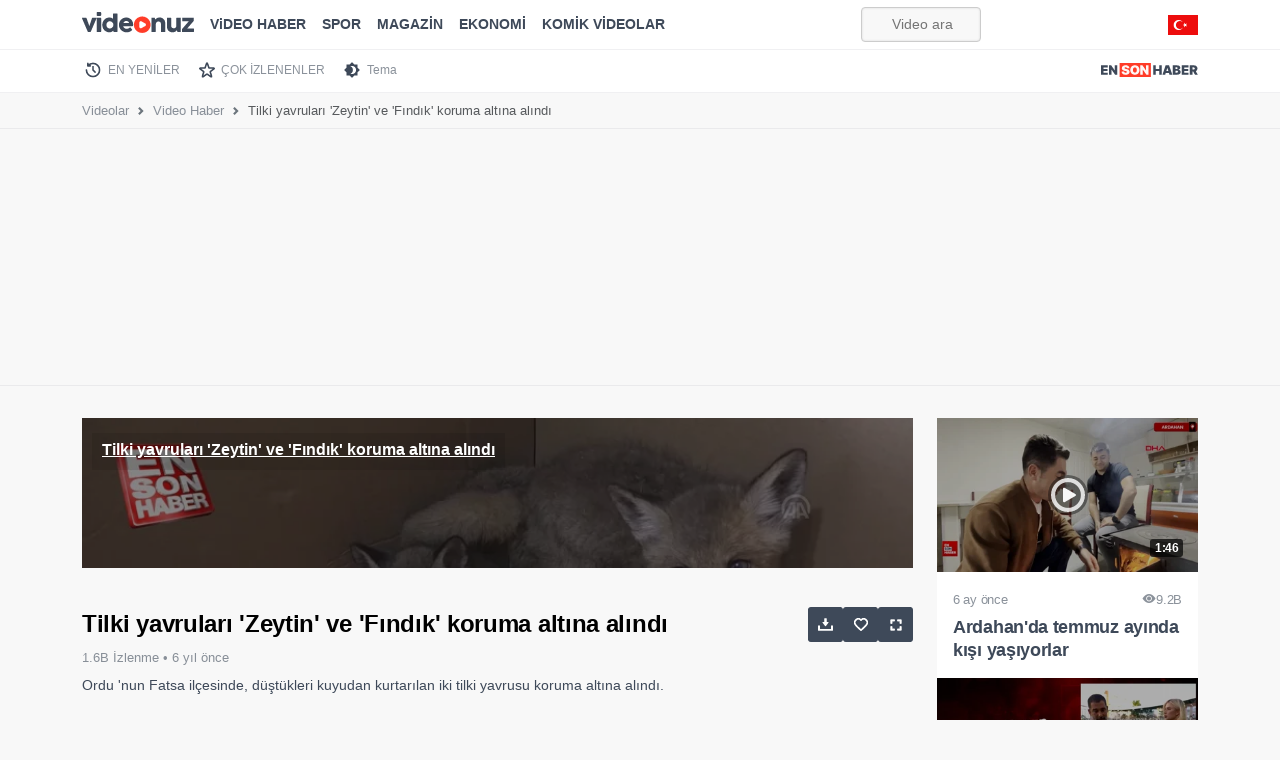

--- FILE ---
content_type: text/html; charset=utf-8
request_url: https://www.google.com/recaptcha/api2/aframe
body_size: 180
content:
<!DOCTYPE HTML><html><head><meta http-equiv="content-type" content="text/html; charset=UTF-8"></head><body><script nonce="Fdgkd53LA_rcrL_felYrbw">/** Anti-fraud and anti-abuse applications only. See google.com/recaptcha */ try{var clients={'sodar':'https://pagead2.googlesyndication.com/pagead/sodar?'};window.addEventListener("message",function(a){try{if(a.source===window.parent){var b=JSON.parse(a.data);var c=clients[b['id']];if(c){var d=document.createElement('img');d.src=c+b['params']+'&rc='+(localStorage.getItem("rc::a")?sessionStorage.getItem("rc::b"):"");window.document.body.appendChild(d);sessionStorage.setItem("rc::e",parseInt(sessionStorage.getItem("rc::e")||0)+1);localStorage.setItem("rc::h",'1769781329348');}}}catch(b){}});window.parent.postMessage("_grecaptcha_ready", "*");}catch(b){}</script></body></html>

--- FILE ---
content_type: image/svg+xml
request_url: https://videonuz.ensonhaber.com/assets/img/nav/logo.svg
body_size: 976
content:
<svg width="245" height="36" fill="none" xmlns="http://www.w3.org/2000/svg"><path fill="#FF3C28" d="M47 0h79v36H47z"/><path fill-rule="evenodd" clip-rule="evenodd" d="M65.549 13.51h6.235c-.023-4.712-3.657-7.83-9.47-7.83-5.708 0-9.74 3.07-9.705 7.642-.011 3.75 2.59 5.837 6.845 6.75l2.391.516c2.672.586 3.587 1.255 3.61 2.345-.023 1.183-1.102 2.015-3.188 2.015-2.496 0-3.973-1.172-4.079-3.375H52c.023 6.024 4.102 8.72 10.361 8.72 6.083 0 9.728-2.625 9.751-7.36-.023-3.657-2.203-6.224-7.5-7.36l-1.97-.423c-2.274-.48-3.293-1.149-3.235-2.297.012-1.055.891-1.829 2.907-1.829 2.11 0 3.106.926 3.235 2.485zM119.996 6h-6.516v12.562h-.188L104.761 6H99.23v24h6.516V17.39h.14L114.558 30h5.438V6zm-34.422-.32c6.516 0 11.673 4.313 11.673 12.33S92.09 30.34 85.574 30.34c-6.564 0-11.674-4.36-11.674-12.33 0-8.017 5.11-12.33 11.674-12.33zm0 18.987c3.234 0 4.97-2.344 4.97-6.657 0-4.313-1.736-6.657-4.97-6.657-3.235 0-4.97 2.344-4.97 6.657 0 4.313 1.735 6.657 4.97 6.657z" fill="#fff" fill-opacity=".96"/><path fill-rule="evenodd" clip-rule="evenodd" d="M138.516 30H132V6h6.516v9.375h8.625V6h6.515v24h-6.515v-9.375h-8.625V30zm23.715 0l1.383-4.594h7.922L172.919 30h7.031l-7.922-24h-8.906L155.2 30h7.031zm2.86-9.469l2.39-7.922h.188l2.39 7.922h-4.968zM192.787 30H181.49V6h10.406c5.485 0 8.391 2.344 8.391 6 0 2.648-1.863 4.7-4.641 5.25v.234c3.082.118 5.578 2.332 5.578 5.72 0 3.948-3.222 6.796-8.437 6.796zm-4.781-10.266v5.063h3.047c2.191 0 3.281-.832 3.281-2.438 0-1.687-1.207-2.625-3.188-2.625h-3.14zm0-8.625v4.594h2.672c1.71 0 2.906-.82 2.906-2.297 0-1.476-1.196-2.297-2.813-2.297h-2.765zM203.76 30h17.25v-5.25h-10.734v-4.125h9.89v-5.25h-9.89V11.25h10.781V6H203.76v24zm20.53 0h6.516v-7.922h2.25L237.274 30h7.078l-4.875-8.953c2.555-1.23 4.079-3.563 4.079-6.89 0-5.11-3.575-8.157-8.907-8.157H224.29v24zm6.516-12.984v-5.813h2.296c2.286 0 3.657.89 3.657 2.953 0 2.051-1.371 2.86-3.657 2.86h-2.296zM17.25 30H0V6h17.297v5.25H6.516v4.125h9.89v5.25h-9.89v4.125H17.25V30zM34.48 6h6.516v24h-5.438l-8.672-12.61h-.14V30H20.23V6h5.531l8.531 12.563h.188V6z" fill="#3E4959"/></svg>

--- FILE ---
content_type: image/svg+xml
request_url: https://videonuz.ensonhaber.com/assets/img/nav/flag.svg
body_size: 293
content:
<svg width="30" height="20" viewBox="0 0 30 20" fill="none" xmlns="http://www.w3.org/2000/svg">
<path d="M30 0H0V20H30V0Z" fill="#ED0D0D"/>
<path fill-rule="evenodd" clip-rule="evenodd" d="M10.625 15C12.4041 15 13.9661 14.0709 14.8523 12.6713C14.12 13.487 13.0574 14 11.875 14C9.66587 14 7.875 12.2091 7.875 10C7.875 7.79086 9.66587 6 11.875 6C13.0575 6 14.1201 6.51305 14.8524 7.32868C13.9661 5.92916 12.4041 5 10.625 5C7.86358 5 5.625 7.23858 5.625 10C5.625 12.7614 7.86358 15 10.625 15ZM16.3108 10.5613L14.5834 10L16.3108 9.43874V7.62238L17.3784 9.09185L19.1059 8.53055L18.0382 10L19.1059 11.4695L17.3784 10.9082L16.3108 12.3777V10.5613Z" fill="white"/>
</svg>


--- FILE ---
content_type: image/svg+xml
request_url: https://videonuz.ensonhaber.com/assets/img/social/youtube.svg
body_size: 327
content:
<svg xmlns="http://www.w3.org/2000/svg" viewBox="0 0 473.931 473.931" xml:space="preserve"><circle xmlns="http://www.w3.org/2000/svg" cx="236.966" cy="236.966" r="236.966" fill="#d42428" data-original="#d42428"/><path xmlns="http://www.w3.org/2000/svg" d="M404.518 69.38c92.541 92.549 92.549 242.593 0 335.142-92.541 92.541-242.593 92.545-335.142 0L404.518 69.38z" fill="#d42428" data-original="#cc202d"/><path xmlns="http://www.w3.org/2000/svg" d="M469.168 284.426 351.886 167.148l-138.322 15.749-83.669 129.532 156.342 156.338c91.92-19.445 164.185-92.155 182.931-184.341z" fill="#d42428" data-original="#ba202e"/><path xmlns="http://www.w3.org/2000/svg" d="M360.971 191.238c0-19.865-16.093-35.966-35.947-35.966H156.372c-19.85 0-35.94 16.105-35.94 35.966v96.444c0 19.865 16.093 35.966 35.94 35.966h168.649c19.858 0 35.947-16.105 35.947-35.966v-96.444h.003zM216.64 280.146v-90.584l68.695 45.294-68.695 45.29z" fill="#fff" data-original="#ffffff"/></svg>

--- FILE ---
content_type: image/svg+xml
request_url: https://videonuz.ensonhaber.com/assets/img/play-icon.svg
body_size: 499
content:
<?xml version="1.0" encoding="UTF-8" standalone="no"?>
<!DOCTYPE svg PUBLIC "-//W3C//DTD SVG 1.1//EN" "http://www.w3.org/Graphics/SVG/1.1/DTD/svg11.dtd">
<svg width="100%" height="100%" viewBox="0 0 798 798" version="1.1" xmlns="http://www.w3.org/2000/svg" xmlns:xlink="http://www.w3.org/1999/xlink" xml:space="preserve" xmlns:serif="http://www.serif.com/" style="fill-rule:evenodd;clip-rule:evenodd;stroke-linejoin:round;stroke-miterlimit:2;">
    <g transform="matrix(1,0,0,1,-115.1,-114.3)">
        <path d="M514,912C294.1,912 115.1,733.1 115.1,513.2C115.1,293.3 294,114.3 514,114.3C733.9,114.3 912.8,293.2 912.8,513.2C912.8,733.1 733.9,912 514,912ZM514,210.5C347.1,210.5 211.3,346.3 211.3,513.2C211.3,680.1 347.1,815.9 514,815.9C680.9,815.9 816.7,680.1 816.7,513.2C816.7,346.3 680.9,210.5 514,210.5Z" style="fill:white;fill-opacity:0.8;fill-rule:nonzero;"/>
        <path d="M437.1,345.9L687,490.2C704.7,500.4 704.7,525.9 687,536.1L437.1,680.5C419.4,690.7 397.3,677.9 397.3,657.5L397.3,368.9C397.3,348.5 419.4,335.7 437.1,345.9Z" style="fill:white;fill-opacity:0.95;fill-rule:nonzero;"/>
    </g>
</svg>


--- FILE ---
content_type: application/javascript; charset=utf-8
request_url: https://fundingchoicesmessages.google.com/f/AGSKWxX9tkIicL_W1EziS6ztwfB9aX6S3hES8c62pN8bXifMU73DTkZwQkPXu5jBY2_QhqMiT_RBbTdfXCpm2GWQrAJwuYCecf1ZPqfzwNAlqI_jfzQRVJnribNY0fVDikTm8WipKNICRkkQAY8ZlDHlIdMJh7ikebbTUDTXXUkVF3Lm9oLMkqR0vwzUX5Is/_/Ads.ashx_adright./advertbanner./advertisements2./640x80-
body_size: -1286
content:
window['628a102c-dad1-4fb4-89e6-6e2396a807c6'] = true;